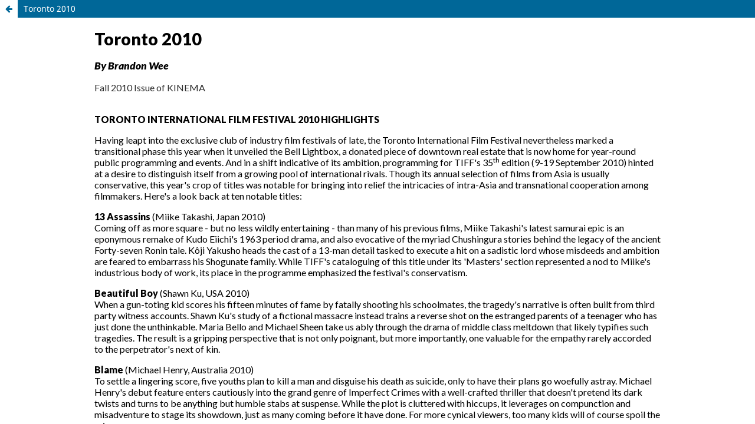

--- FILE ---
content_type: text/html; charset=utf-8
request_url: https://openjournals.uwaterloo.ca/index.php/kinema/article/view/1221/1532
body_size: 639
content:
<!DOCTYPE html>
<html lang="en-US" xml:lang="en-US">
<head>
	<meta charset="utf-8">
	<meta name="viewport" content="width=device-width, initial-scale=1.0">
	<title>
		View of Toronto 2010
							| Kinema: A Journal for Film and Audiovisual Media
			</title>

	
<meta name="generator" content="Open Journal Systems 3.3.0.19">
	<link rel="stylesheet" href="https://openjournals.uwaterloo.ca/index.php/kinema/$$$call$$$/page/page/css?name=stylesheet" type="text/css" /><link rel="stylesheet" href="https://openjournals.uwaterloo.ca/index.php/kinema/$$$call$$$/page/page/css?name=font" type="text/css" /><link rel="stylesheet" href="https://openjournals.uwaterloo.ca/lib/pkp/styles/fontawesome/fontawesome.css?v=3.3.0.19" type="text/css" />
</head>
<body class="pkp_page_article pkp_op_view">

		<header class="header_view">

		
		<a href="https://openjournals.uwaterloo.ca/index.php/kinema/article/view/1221" class="return">
			<span class="pkp_screen_reader">
				Return to Article Details
			</span>
		</a>

		<a href="https://openjournals.uwaterloo.ca/index.php/kinema/article/view/1221" class="title">
			Toronto 2010
		</a>
	</header>

	<div id="htmlContainer" class="galley_view" style="overflow:visible;-webkit-overflow-scrolling:touch">
									<iframe name="htmlFrame" src="				https://openjournals.uwaterloo.ca/index.php/kinema/article/download/1221/1532?inline=1
			" title="HTML of Toronto 2010" allowfullscreen webkitallowfullscreen></iframe>
	</div>
	
</body>
</html>


--- FILE ---
content_type: text/html; charset=UTF-8
request_url: https://openjournals.uwaterloo.ca/index.php/kinema/article/download/1221/1532?inline=1
body_size: 4975
content:
<!DOCTYPE html>
<html lang="en-US" xml:lang="en-US">
	<head>

		<meta http-equiv="Content-Type" content="text/html; charset=utf-8">
		<meta name="viewport" content="width=device-width, initial-scale=1.0">
		<title>Toronto 2010</title>
		<link rel="stylesheet" href="https://fonts.googleapis.com/css?family=Lato:400,400i,900,900i" type="text/css" />
		<link rel="stylesheet" href="https://cdnjs.cloudflare.com/ajax/libs/font-awesome/4.7.0/css/font-awesome.css" type="text/css" />
		<style>
body {
	background-color:#fff;
	font-family: "Lato", sans-serif;
	overflow: auto;
	-webkit-overflow-scrolling: touch;
	max-width: 75%;
	margin: auto;
}
sub,sup {
	font-size: 75%;
	line-height: 0;
	position: relative;
	vertical-align: baseline
}
sub{
	bottom: -0.25em
}
sup{
	top: -0.5em
}
img {
	display: block;
	margin-left: auto;
	margin-right: auto;
	border: 1px solid #ddd;
	padding: 5px;
	max-width: 90%;
}
h1 { 
	display: block;
	font-size: 180%;
	margin-bottom: 0;
	margin-left: 0;
	margin-right: 0;
	font-weight: bold;
}
h2 { 
	display: block;
	font-size: 130%;
	color: #000; 
	margin-top: 1em;
	padding-top: 20px;
	margin-bottom: 0.40em;
	margin-left: 0;
	margin-right: 0;
	font-weight: bold;
}
h3 { 
	display: block;
	color: #2b2b2b;
	font-size: 110%;
	margin: 0 0 0 0;
	font-style: italic;
}
figure {
  display: block;
}
figcaption { 
	text-align: center;
	display: block;
	font-size: 85%;
}
.author {
  display: block;
  font-size: 110%;
  font-weight: bold;
  font-style: italic;
}
.issue {
  display: block;
	color: #2b2b2b;
}
		</style>
	</head>
	<body>
    <h1>Toronto 2010</h1>
<p class='author'>By Brandon Wee</p>
<p class='issue'>Fall 2010 Issue of KINEMA</p>
<p><strong><br>TORONTO INTERNATIONAL FILM FESTIVAL 2010 HIGHLIGHTS</strong></p>
<p>Having leapt into the exclusive club of industry film festivals of late, the Toronto International Film Festival nevertheless marked a transitional phase this year when it unveiled the Bell Lightbox, a donated piece of downtown real estate that is now home for year-round public programming and events. And in a shift indicative of its ambition, programming for TIFF's 35<sup>th</sup> edition (9-19 September 2010) hinted at a desire to distinguish itself from a growing pool of international rivals. Though its annual selection of films from Asia is usually conservative, this year's crop of titles was notable for bringing into relief the intricacies of intra-Asia and transnational cooperation among filmmakers. Here's a look back at ten notable titles:</p>
<p><strong>13 Assassins</strong> (Miike Takashi, Japan 2010)<br>Coming off as more square - but no less wildly entertaining - than many of his previous films, Miike Takashi's latest samurai epic is an eponymous remake of Kudo Eiichi's 1963 period drama, and also evocative of the myriad Chushingura stories behind the legacy of the ancient Forty-seven Ronin tale. K&ocirc;ji Yakusho heads the cast of a 13-man detail tasked to execute a hit on a sadistic lord whose misdeeds and ambition are feared to embarrass his Shogunate family. While TIFF's cataloguing of this title under its 'Masters' section represented a nod to Miike's industrious body of work, its place in the programme emphasized the festival's conservatism.</p>
<p><strong>Beautiful Boy</strong> (Shawn Ku, USA 2010)<br>When a gun-toting kid scores his fifteen minutes of fame by fatally shooting his schoolmates, the tragedy's narrative is often built from third party witness accounts. Shawn Ku's study of a fictional massacre instead trains a reverse shot on the estranged parents of a teenager who has just done the unthinkable. Maria Bello and Michael Sheen take us ably through the drama of middle class meltdown that likely typifies such tragedies. The result is a gripping perspective that is not only poignant, but more importantly, one valuable for the empathy rarely accorded to the perpetrator's next of kin.</p>
<p><strong>Blame</strong> (Michael Henry, Australia 2010)<br>To settle a lingering score, five youths plan to kill a man and disguise his death as suicide, only to have their plans go woefully astray. Michael Henry's debut feature enters cautiously into the grand genre of Imperfect Crimes with a well-crafted thriller that doesn't pretend its dark twists and turns to be anything but humble stabs at suspense. While the plot is cluttered with hiccups, it leverages on compunction and misadventure to stage its showdown, just as many coming before it have done. For more cynical viewers, too many kids will of course spoil the crime scene.</p>
<p><strong>Confessions</strong> (Nakashima Tetsuya, Japan 2010)<br>Upon learning the identities of the two students responsible for her young daughter's death, a high school teacher (Matsu Takako) swears revenge before her unruly class while shrewdly refusing to name them. But far from being a standard revenge flick, Nakashima Tetsuya's sleeper hit works hard to appeal viscerally and intellectually, its heady mix of social commentary and multiple narratives culminating in a clever payoff. Adapted from Minato Kanae's 2008 novel, this outstanding thriller recalls elements of Iwai Shunji's <em>All About Lily Chou-Chou</em> (2001) and Fukasaku Kinji's <em>Battle Royale</em> (2000). Its soundtrack, a generous medley of tunes, is simply hypnotic.</p>
<p><strong>Essential Killing</strong> (Jerzy Skolimowski, Hungary/Ireland/Norway/Poland 2009)<br>Jerzy Skolimowski's latest film unfolds as a rare exercise in visual exposition and adopts a narrative pared down to abstracts. Vincent Gallo plays an anonymous man who is captured by Western military forces in the Middle East and then detained at an allied facility in Europe, where he soon escapes and is duly hunted across the continent's frigid woodlands without mercy. Skolimowski's purely pictorial strategy is designed to impale the attention, as is the story's thinly disguised political nature, which seeks viewer empathy for its hero. Emmanuelle Seigner rounds up the small cast in a cameo as a compassionate soul.</p>
<p><strong>Genpin</strong> (Kawase Naomi, Japan 2010)<br>Kawase Naomi's modest but powerful documentary introduces a small colony of natural childbirth adherents located in Okazaki, central Japan, and headed by Dr. Yoshimura Tadashi, an obstetrician/gynecologist turned semi-apostate who has since been championing the practice of natural childbirth without medical intervention. By all accounts running a <em>bona fide</em> maternity clinic, Yoshimura nevertheless is critical of obstetrics, which he claims robs women from experiencing nature's preeminent organic process in its most authentic form. The film's title derives from Laozi's description of a mysterious valley spirit who personifies the source of a large life-inducing river, which he likens to a woman.</p>
<p><strong>Gorbaciof - The Cashier Who Liked Gambling</strong> (Stefano Incerti, Italy 2010)<br>Stefano Incerti's widely praised drama is really a pedestrian stroll in the park, about a churlish Neapolitan prison clerk (Toni Servillo) named Gorbaciof who acquits his dishonest gambling habit by saving a woman he thinks is vulnerable. His object of affection is Lila (Yang Mi), a demure Chinese immigrant whose father (Hal Yamanouchi) Gorbaciof is convinced will betray her modesty to settle debts similar to his. But since Lila and her father have been reduced to speechless characters, they remain at the mercy of one man's prejudice and dangerous fantasy. Gorbaciof gets his nickname from a splotch on his forehead.</p>
<p><strong>I Saw the Devil</strong> (Kim Jee-woon, South Korea 2010)<br>Kim Jee-woon's spin on the revenge flick sees Lee Byung-hun's violent cop out for vigilante justice after learning Choi Min-shik is the deranged predator behind his fianc&eacute;e's murder. This is skilfully directed suspense in which the two take turns playing cat and mouse, although the midpoint hints at who will laugh last. TIFF screened the Director's Cut, eclipsing the milder version for the South Korean release. Nevertheless, Kim's remark in Toronto that some viewers have found the brutality too tame is accurate. (For a more gratuitous and disturbing take on gore alone, see this year's <em>Dream Home</em> by Pang Ho-cheung.)</p>
<p><strong></strong><strong>Norwegian Wood</strong> (Tran Anh Hung, Japan 2010)<br>It had to come sooner or later. Tran Anh Hung's adaptation of Murakami Haruki's hit 1987 novel tells of a man's (Matsuyama Ken'ichi) reminiscence of student life in 1960s Tokyo, but especially his relationship with two women: Naoko (Kikuchi Rinko), whom he falls for after his buddy's suicide leaves her single, and Midori (Mizuhara Kiko), a libertine chick he hooks up with in between Naoko's treatment for grief out of town. Tran's strategy of allowing the material to breathe (too much occasionally) results in a thoughtful and moving story, but the film's revelation is Kikuchi, whose performance is startlingly good.</p>
<p><strong>Special Treatment</strong> (Jeanne Labrune, Belgium-France-Luxembourg 2010)<br>Jeanne Labrune's unassuming look at the liaison between a hooker and a shrink  whose dreadful lives cross paths is often funny for its host of narrative setups  and punch lines despite an otherwise downbeat tone. While Isabelle Huppert's  Alice is an upmarket call girl who is having second thoughts about continuing her line of work, uptight and overweight Xavier (Bouli Lanners) is the jaded psychoanalyst who is frustrated by his marriage's impending collapse. Perhaps the story's most subliminal wink to justify their inevitable encounter is that each needs the other for some kind of release, be it business or pleasure.</p>
    
    
    
    <h2>Author Information</h2>
<p>Brandon&nbsp;WEE lives in Toronto. He has written for <em>Asia Pacific Arts</em> (Los Angeles),  <em>Cineaste</em> (New York), <em>Cinema Scope </em>(Toronto), <em>Ricepaper</em> (Vancouver), and <em>Senses of Cinema</em> (Melbourne).</p>

	</body>
</html> 
